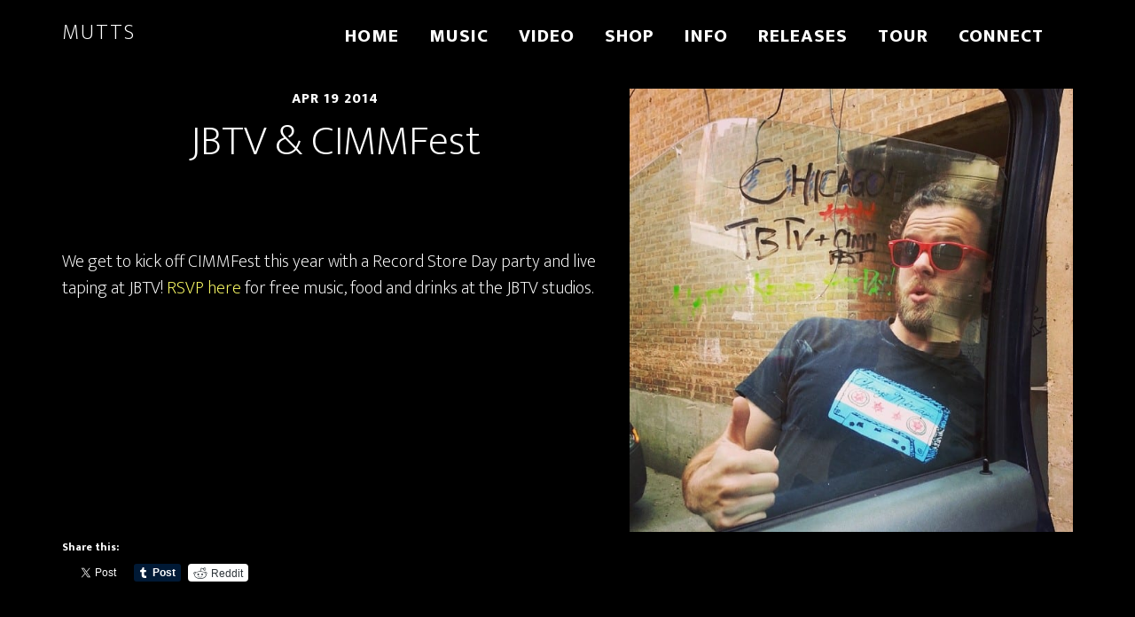

--- FILE ---
content_type: text/html; charset=utf-8
request_url: https://www.google.com/recaptcha/api2/anchor?ar=1&k=6LdaaqwUAAAAAI357NpHbtoCdHPs2XQVgKFRJQWR&co=aHR0cHM6Ly93d3cubXV0dHNtdXNpYy5jb206NDQz&hl=en&v=N67nZn4AqZkNcbeMu4prBgzg&size=invisible&anchor-ms=20000&execute-ms=30000&cb=7rqumwg89dpo
body_size: 48854
content:
<!DOCTYPE HTML><html dir="ltr" lang="en"><head><meta http-equiv="Content-Type" content="text/html; charset=UTF-8">
<meta http-equiv="X-UA-Compatible" content="IE=edge">
<title>reCAPTCHA</title>
<style type="text/css">
/* cyrillic-ext */
@font-face {
  font-family: 'Roboto';
  font-style: normal;
  font-weight: 400;
  font-stretch: 100%;
  src: url(//fonts.gstatic.com/s/roboto/v48/KFO7CnqEu92Fr1ME7kSn66aGLdTylUAMa3GUBHMdazTgWw.woff2) format('woff2');
  unicode-range: U+0460-052F, U+1C80-1C8A, U+20B4, U+2DE0-2DFF, U+A640-A69F, U+FE2E-FE2F;
}
/* cyrillic */
@font-face {
  font-family: 'Roboto';
  font-style: normal;
  font-weight: 400;
  font-stretch: 100%;
  src: url(//fonts.gstatic.com/s/roboto/v48/KFO7CnqEu92Fr1ME7kSn66aGLdTylUAMa3iUBHMdazTgWw.woff2) format('woff2');
  unicode-range: U+0301, U+0400-045F, U+0490-0491, U+04B0-04B1, U+2116;
}
/* greek-ext */
@font-face {
  font-family: 'Roboto';
  font-style: normal;
  font-weight: 400;
  font-stretch: 100%;
  src: url(//fonts.gstatic.com/s/roboto/v48/KFO7CnqEu92Fr1ME7kSn66aGLdTylUAMa3CUBHMdazTgWw.woff2) format('woff2');
  unicode-range: U+1F00-1FFF;
}
/* greek */
@font-face {
  font-family: 'Roboto';
  font-style: normal;
  font-weight: 400;
  font-stretch: 100%;
  src: url(//fonts.gstatic.com/s/roboto/v48/KFO7CnqEu92Fr1ME7kSn66aGLdTylUAMa3-UBHMdazTgWw.woff2) format('woff2');
  unicode-range: U+0370-0377, U+037A-037F, U+0384-038A, U+038C, U+038E-03A1, U+03A3-03FF;
}
/* math */
@font-face {
  font-family: 'Roboto';
  font-style: normal;
  font-weight: 400;
  font-stretch: 100%;
  src: url(//fonts.gstatic.com/s/roboto/v48/KFO7CnqEu92Fr1ME7kSn66aGLdTylUAMawCUBHMdazTgWw.woff2) format('woff2');
  unicode-range: U+0302-0303, U+0305, U+0307-0308, U+0310, U+0312, U+0315, U+031A, U+0326-0327, U+032C, U+032F-0330, U+0332-0333, U+0338, U+033A, U+0346, U+034D, U+0391-03A1, U+03A3-03A9, U+03B1-03C9, U+03D1, U+03D5-03D6, U+03F0-03F1, U+03F4-03F5, U+2016-2017, U+2034-2038, U+203C, U+2040, U+2043, U+2047, U+2050, U+2057, U+205F, U+2070-2071, U+2074-208E, U+2090-209C, U+20D0-20DC, U+20E1, U+20E5-20EF, U+2100-2112, U+2114-2115, U+2117-2121, U+2123-214F, U+2190, U+2192, U+2194-21AE, U+21B0-21E5, U+21F1-21F2, U+21F4-2211, U+2213-2214, U+2216-22FF, U+2308-230B, U+2310, U+2319, U+231C-2321, U+2336-237A, U+237C, U+2395, U+239B-23B7, U+23D0, U+23DC-23E1, U+2474-2475, U+25AF, U+25B3, U+25B7, U+25BD, U+25C1, U+25CA, U+25CC, U+25FB, U+266D-266F, U+27C0-27FF, U+2900-2AFF, U+2B0E-2B11, U+2B30-2B4C, U+2BFE, U+3030, U+FF5B, U+FF5D, U+1D400-1D7FF, U+1EE00-1EEFF;
}
/* symbols */
@font-face {
  font-family: 'Roboto';
  font-style: normal;
  font-weight: 400;
  font-stretch: 100%;
  src: url(//fonts.gstatic.com/s/roboto/v48/KFO7CnqEu92Fr1ME7kSn66aGLdTylUAMaxKUBHMdazTgWw.woff2) format('woff2');
  unicode-range: U+0001-000C, U+000E-001F, U+007F-009F, U+20DD-20E0, U+20E2-20E4, U+2150-218F, U+2190, U+2192, U+2194-2199, U+21AF, U+21E6-21F0, U+21F3, U+2218-2219, U+2299, U+22C4-22C6, U+2300-243F, U+2440-244A, U+2460-24FF, U+25A0-27BF, U+2800-28FF, U+2921-2922, U+2981, U+29BF, U+29EB, U+2B00-2BFF, U+4DC0-4DFF, U+FFF9-FFFB, U+10140-1018E, U+10190-1019C, U+101A0, U+101D0-101FD, U+102E0-102FB, U+10E60-10E7E, U+1D2C0-1D2D3, U+1D2E0-1D37F, U+1F000-1F0FF, U+1F100-1F1AD, U+1F1E6-1F1FF, U+1F30D-1F30F, U+1F315, U+1F31C, U+1F31E, U+1F320-1F32C, U+1F336, U+1F378, U+1F37D, U+1F382, U+1F393-1F39F, U+1F3A7-1F3A8, U+1F3AC-1F3AF, U+1F3C2, U+1F3C4-1F3C6, U+1F3CA-1F3CE, U+1F3D4-1F3E0, U+1F3ED, U+1F3F1-1F3F3, U+1F3F5-1F3F7, U+1F408, U+1F415, U+1F41F, U+1F426, U+1F43F, U+1F441-1F442, U+1F444, U+1F446-1F449, U+1F44C-1F44E, U+1F453, U+1F46A, U+1F47D, U+1F4A3, U+1F4B0, U+1F4B3, U+1F4B9, U+1F4BB, U+1F4BF, U+1F4C8-1F4CB, U+1F4D6, U+1F4DA, U+1F4DF, U+1F4E3-1F4E6, U+1F4EA-1F4ED, U+1F4F7, U+1F4F9-1F4FB, U+1F4FD-1F4FE, U+1F503, U+1F507-1F50B, U+1F50D, U+1F512-1F513, U+1F53E-1F54A, U+1F54F-1F5FA, U+1F610, U+1F650-1F67F, U+1F687, U+1F68D, U+1F691, U+1F694, U+1F698, U+1F6AD, U+1F6B2, U+1F6B9-1F6BA, U+1F6BC, U+1F6C6-1F6CF, U+1F6D3-1F6D7, U+1F6E0-1F6EA, U+1F6F0-1F6F3, U+1F6F7-1F6FC, U+1F700-1F7FF, U+1F800-1F80B, U+1F810-1F847, U+1F850-1F859, U+1F860-1F887, U+1F890-1F8AD, U+1F8B0-1F8BB, U+1F8C0-1F8C1, U+1F900-1F90B, U+1F93B, U+1F946, U+1F984, U+1F996, U+1F9E9, U+1FA00-1FA6F, U+1FA70-1FA7C, U+1FA80-1FA89, U+1FA8F-1FAC6, U+1FACE-1FADC, U+1FADF-1FAE9, U+1FAF0-1FAF8, U+1FB00-1FBFF;
}
/* vietnamese */
@font-face {
  font-family: 'Roboto';
  font-style: normal;
  font-weight: 400;
  font-stretch: 100%;
  src: url(//fonts.gstatic.com/s/roboto/v48/KFO7CnqEu92Fr1ME7kSn66aGLdTylUAMa3OUBHMdazTgWw.woff2) format('woff2');
  unicode-range: U+0102-0103, U+0110-0111, U+0128-0129, U+0168-0169, U+01A0-01A1, U+01AF-01B0, U+0300-0301, U+0303-0304, U+0308-0309, U+0323, U+0329, U+1EA0-1EF9, U+20AB;
}
/* latin-ext */
@font-face {
  font-family: 'Roboto';
  font-style: normal;
  font-weight: 400;
  font-stretch: 100%;
  src: url(//fonts.gstatic.com/s/roboto/v48/KFO7CnqEu92Fr1ME7kSn66aGLdTylUAMa3KUBHMdazTgWw.woff2) format('woff2');
  unicode-range: U+0100-02BA, U+02BD-02C5, U+02C7-02CC, U+02CE-02D7, U+02DD-02FF, U+0304, U+0308, U+0329, U+1D00-1DBF, U+1E00-1E9F, U+1EF2-1EFF, U+2020, U+20A0-20AB, U+20AD-20C0, U+2113, U+2C60-2C7F, U+A720-A7FF;
}
/* latin */
@font-face {
  font-family: 'Roboto';
  font-style: normal;
  font-weight: 400;
  font-stretch: 100%;
  src: url(//fonts.gstatic.com/s/roboto/v48/KFO7CnqEu92Fr1ME7kSn66aGLdTylUAMa3yUBHMdazQ.woff2) format('woff2');
  unicode-range: U+0000-00FF, U+0131, U+0152-0153, U+02BB-02BC, U+02C6, U+02DA, U+02DC, U+0304, U+0308, U+0329, U+2000-206F, U+20AC, U+2122, U+2191, U+2193, U+2212, U+2215, U+FEFF, U+FFFD;
}
/* cyrillic-ext */
@font-face {
  font-family: 'Roboto';
  font-style: normal;
  font-weight: 500;
  font-stretch: 100%;
  src: url(//fonts.gstatic.com/s/roboto/v48/KFO7CnqEu92Fr1ME7kSn66aGLdTylUAMa3GUBHMdazTgWw.woff2) format('woff2');
  unicode-range: U+0460-052F, U+1C80-1C8A, U+20B4, U+2DE0-2DFF, U+A640-A69F, U+FE2E-FE2F;
}
/* cyrillic */
@font-face {
  font-family: 'Roboto';
  font-style: normal;
  font-weight: 500;
  font-stretch: 100%;
  src: url(//fonts.gstatic.com/s/roboto/v48/KFO7CnqEu92Fr1ME7kSn66aGLdTylUAMa3iUBHMdazTgWw.woff2) format('woff2');
  unicode-range: U+0301, U+0400-045F, U+0490-0491, U+04B0-04B1, U+2116;
}
/* greek-ext */
@font-face {
  font-family: 'Roboto';
  font-style: normal;
  font-weight: 500;
  font-stretch: 100%;
  src: url(//fonts.gstatic.com/s/roboto/v48/KFO7CnqEu92Fr1ME7kSn66aGLdTylUAMa3CUBHMdazTgWw.woff2) format('woff2');
  unicode-range: U+1F00-1FFF;
}
/* greek */
@font-face {
  font-family: 'Roboto';
  font-style: normal;
  font-weight: 500;
  font-stretch: 100%;
  src: url(//fonts.gstatic.com/s/roboto/v48/KFO7CnqEu92Fr1ME7kSn66aGLdTylUAMa3-UBHMdazTgWw.woff2) format('woff2');
  unicode-range: U+0370-0377, U+037A-037F, U+0384-038A, U+038C, U+038E-03A1, U+03A3-03FF;
}
/* math */
@font-face {
  font-family: 'Roboto';
  font-style: normal;
  font-weight: 500;
  font-stretch: 100%;
  src: url(//fonts.gstatic.com/s/roboto/v48/KFO7CnqEu92Fr1ME7kSn66aGLdTylUAMawCUBHMdazTgWw.woff2) format('woff2');
  unicode-range: U+0302-0303, U+0305, U+0307-0308, U+0310, U+0312, U+0315, U+031A, U+0326-0327, U+032C, U+032F-0330, U+0332-0333, U+0338, U+033A, U+0346, U+034D, U+0391-03A1, U+03A3-03A9, U+03B1-03C9, U+03D1, U+03D5-03D6, U+03F0-03F1, U+03F4-03F5, U+2016-2017, U+2034-2038, U+203C, U+2040, U+2043, U+2047, U+2050, U+2057, U+205F, U+2070-2071, U+2074-208E, U+2090-209C, U+20D0-20DC, U+20E1, U+20E5-20EF, U+2100-2112, U+2114-2115, U+2117-2121, U+2123-214F, U+2190, U+2192, U+2194-21AE, U+21B0-21E5, U+21F1-21F2, U+21F4-2211, U+2213-2214, U+2216-22FF, U+2308-230B, U+2310, U+2319, U+231C-2321, U+2336-237A, U+237C, U+2395, U+239B-23B7, U+23D0, U+23DC-23E1, U+2474-2475, U+25AF, U+25B3, U+25B7, U+25BD, U+25C1, U+25CA, U+25CC, U+25FB, U+266D-266F, U+27C0-27FF, U+2900-2AFF, U+2B0E-2B11, U+2B30-2B4C, U+2BFE, U+3030, U+FF5B, U+FF5D, U+1D400-1D7FF, U+1EE00-1EEFF;
}
/* symbols */
@font-face {
  font-family: 'Roboto';
  font-style: normal;
  font-weight: 500;
  font-stretch: 100%;
  src: url(//fonts.gstatic.com/s/roboto/v48/KFO7CnqEu92Fr1ME7kSn66aGLdTylUAMaxKUBHMdazTgWw.woff2) format('woff2');
  unicode-range: U+0001-000C, U+000E-001F, U+007F-009F, U+20DD-20E0, U+20E2-20E4, U+2150-218F, U+2190, U+2192, U+2194-2199, U+21AF, U+21E6-21F0, U+21F3, U+2218-2219, U+2299, U+22C4-22C6, U+2300-243F, U+2440-244A, U+2460-24FF, U+25A0-27BF, U+2800-28FF, U+2921-2922, U+2981, U+29BF, U+29EB, U+2B00-2BFF, U+4DC0-4DFF, U+FFF9-FFFB, U+10140-1018E, U+10190-1019C, U+101A0, U+101D0-101FD, U+102E0-102FB, U+10E60-10E7E, U+1D2C0-1D2D3, U+1D2E0-1D37F, U+1F000-1F0FF, U+1F100-1F1AD, U+1F1E6-1F1FF, U+1F30D-1F30F, U+1F315, U+1F31C, U+1F31E, U+1F320-1F32C, U+1F336, U+1F378, U+1F37D, U+1F382, U+1F393-1F39F, U+1F3A7-1F3A8, U+1F3AC-1F3AF, U+1F3C2, U+1F3C4-1F3C6, U+1F3CA-1F3CE, U+1F3D4-1F3E0, U+1F3ED, U+1F3F1-1F3F3, U+1F3F5-1F3F7, U+1F408, U+1F415, U+1F41F, U+1F426, U+1F43F, U+1F441-1F442, U+1F444, U+1F446-1F449, U+1F44C-1F44E, U+1F453, U+1F46A, U+1F47D, U+1F4A3, U+1F4B0, U+1F4B3, U+1F4B9, U+1F4BB, U+1F4BF, U+1F4C8-1F4CB, U+1F4D6, U+1F4DA, U+1F4DF, U+1F4E3-1F4E6, U+1F4EA-1F4ED, U+1F4F7, U+1F4F9-1F4FB, U+1F4FD-1F4FE, U+1F503, U+1F507-1F50B, U+1F50D, U+1F512-1F513, U+1F53E-1F54A, U+1F54F-1F5FA, U+1F610, U+1F650-1F67F, U+1F687, U+1F68D, U+1F691, U+1F694, U+1F698, U+1F6AD, U+1F6B2, U+1F6B9-1F6BA, U+1F6BC, U+1F6C6-1F6CF, U+1F6D3-1F6D7, U+1F6E0-1F6EA, U+1F6F0-1F6F3, U+1F6F7-1F6FC, U+1F700-1F7FF, U+1F800-1F80B, U+1F810-1F847, U+1F850-1F859, U+1F860-1F887, U+1F890-1F8AD, U+1F8B0-1F8BB, U+1F8C0-1F8C1, U+1F900-1F90B, U+1F93B, U+1F946, U+1F984, U+1F996, U+1F9E9, U+1FA00-1FA6F, U+1FA70-1FA7C, U+1FA80-1FA89, U+1FA8F-1FAC6, U+1FACE-1FADC, U+1FADF-1FAE9, U+1FAF0-1FAF8, U+1FB00-1FBFF;
}
/* vietnamese */
@font-face {
  font-family: 'Roboto';
  font-style: normal;
  font-weight: 500;
  font-stretch: 100%;
  src: url(//fonts.gstatic.com/s/roboto/v48/KFO7CnqEu92Fr1ME7kSn66aGLdTylUAMa3OUBHMdazTgWw.woff2) format('woff2');
  unicode-range: U+0102-0103, U+0110-0111, U+0128-0129, U+0168-0169, U+01A0-01A1, U+01AF-01B0, U+0300-0301, U+0303-0304, U+0308-0309, U+0323, U+0329, U+1EA0-1EF9, U+20AB;
}
/* latin-ext */
@font-face {
  font-family: 'Roboto';
  font-style: normal;
  font-weight: 500;
  font-stretch: 100%;
  src: url(//fonts.gstatic.com/s/roboto/v48/KFO7CnqEu92Fr1ME7kSn66aGLdTylUAMa3KUBHMdazTgWw.woff2) format('woff2');
  unicode-range: U+0100-02BA, U+02BD-02C5, U+02C7-02CC, U+02CE-02D7, U+02DD-02FF, U+0304, U+0308, U+0329, U+1D00-1DBF, U+1E00-1E9F, U+1EF2-1EFF, U+2020, U+20A0-20AB, U+20AD-20C0, U+2113, U+2C60-2C7F, U+A720-A7FF;
}
/* latin */
@font-face {
  font-family: 'Roboto';
  font-style: normal;
  font-weight: 500;
  font-stretch: 100%;
  src: url(//fonts.gstatic.com/s/roboto/v48/KFO7CnqEu92Fr1ME7kSn66aGLdTylUAMa3yUBHMdazQ.woff2) format('woff2');
  unicode-range: U+0000-00FF, U+0131, U+0152-0153, U+02BB-02BC, U+02C6, U+02DA, U+02DC, U+0304, U+0308, U+0329, U+2000-206F, U+20AC, U+2122, U+2191, U+2193, U+2212, U+2215, U+FEFF, U+FFFD;
}
/* cyrillic-ext */
@font-face {
  font-family: 'Roboto';
  font-style: normal;
  font-weight: 900;
  font-stretch: 100%;
  src: url(//fonts.gstatic.com/s/roboto/v48/KFO7CnqEu92Fr1ME7kSn66aGLdTylUAMa3GUBHMdazTgWw.woff2) format('woff2');
  unicode-range: U+0460-052F, U+1C80-1C8A, U+20B4, U+2DE0-2DFF, U+A640-A69F, U+FE2E-FE2F;
}
/* cyrillic */
@font-face {
  font-family: 'Roboto';
  font-style: normal;
  font-weight: 900;
  font-stretch: 100%;
  src: url(//fonts.gstatic.com/s/roboto/v48/KFO7CnqEu92Fr1ME7kSn66aGLdTylUAMa3iUBHMdazTgWw.woff2) format('woff2');
  unicode-range: U+0301, U+0400-045F, U+0490-0491, U+04B0-04B1, U+2116;
}
/* greek-ext */
@font-face {
  font-family: 'Roboto';
  font-style: normal;
  font-weight: 900;
  font-stretch: 100%;
  src: url(//fonts.gstatic.com/s/roboto/v48/KFO7CnqEu92Fr1ME7kSn66aGLdTylUAMa3CUBHMdazTgWw.woff2) format('woff2');
  unicode-range: U+1F00-1FFF;
}
/* greek */
@font-face {
  font-family: 'Roboto';
  font-style: normal;
  font-weight: 900;
  font-stretch: 100%;
  src: url(//fonts.gstatic.com/s/roboto/v48/KFO7CnqEu92Fr1ME7kSn66aGLdTylUAMa3-UBHMdazTgWw.woff2) format('woff2');
  unicode-range: U+0370-0377, U+037A-037F, U+0384-038A, U+038C, U+038E-03A1, U+03A3-03FF;
}
/* math */
@font-face {
  font-family: 'Roboto';
  font-style: normal;
  font-weight: 900;
  font-stretch: 100%;
  src: url(//fonts.gstatic.com/s/roboto/v48/KFO7CnqEu92Fr1ME7kSn66aGLdTylUAMawCUBHMdazTgWw.woff2) format('woff2');
  unicode-range: U+0302-0303, U+0305, U+0307-0308, U+0310, U+0312, U+0315, U+031A, U+0326-0327, U+032C, U+032F-0330, U+0332-0333, U+0338, U+033A, U+0346, U+034D, U+0391-03A1, U+03A3-03A9, U+03B1-03C9, U+03D1, U+03D5-03D6, U+03F0-03F1, U+03F4-03F5, U+2016-2017, U+2034-2038, U+203C, U+2040, U+2043, U+2047, U+2050, U+2057, U+205F, U+2070-2071, U+2074-208E, U+2090-209C, U+20D0-20DC, U+20E1, U+20E5-20EF, U+2100-2112, U+2114-2115, U+2117-2121, U+2123-214F, U+2190, U+2192, U+2194-21AE, U+21B0-21E5, U+21F1-21F2, U+21F4-2211, U+2213-2214, U+2216-22FF, U+2308-230B, U+2310, U+2319, U+231C-2321, U+2336-237A, U+237C, U+2395, U+239B-23B7, U+23D0, U+23DC-23E1, U+2474-2475, U+25AF, U+25B3, U+25B7, U+25BD, U+25C1, U+25CA, U+25CC, U+25FB, U+266D-266F, U+27C0-27FF, U+2900-2AFF, U+2B0E-2B11, U+2B30-2B4C, U+2BFE, U+3030, U+FF5B, U+FF5D, U+1D400-1D7FF, U+1EE00-1EEFF;
}
/* symbols */
@font-face {
  font-family: 'Roboto';
  font-style: normal;
  font-weight: 900;
  font-stretch: 100%;
  src: url(//fonts.gstatic.com/s/roboto/v48/KFO7CnqEu92Fr1ME7kSn66aGLdTylUAMaxKUBHMdazTgWw.woff2) format('woff2');
  unicode-range: U+0001-000C, U+000E-001F, U+007F-009F, U+20DD-20E0, U+20E2-20E4, U+2150-218F, U+2190, U+2192, U+2194-2199, U+21AF, U+21E6-21F0, U+21F3, U+2218-2219, U+2299, U+22C4-22C6, U+2300-243F, U+2440-244A, U+2460-24FF, U+25A0-27BF, U+2800-28FF, U+2921-2922, U+2981, U+29BF, U+29EB, U+2B00-2BFF, U+4DC0-4DFF, U+FFF9-FFFB, U+10140-1018E, U+10190-1019C, U+101A0, U+101D0-101FD, U+102E0-102FB, U+10E60-10E7E, U+1D2C0-1D2D3, U+1D2E0-1D37F, U+1F000-1F0FF, U+1F100-1F1AD, U+1F1E6-1F1FF, U+1F30D-1F30F, U+1F315, U+1F31C, U+1F31E, U+1F320-1F32C, U+1F336, U+1F378, U+1F37D, U+1F382, U+1F393-1F39F, U+1F3A7-1F3A8, U+1F3AC-1F3AF, U+1F3C2, U+1F3C4-1F3C6, U+1F3CA-1F3CE, U+1F3D4-1F3E0, U+1F3ED, U+1F3F1-1F3F3, U+1F3F5-1F3F7, U+1F408, U+1F415, U+1F41F, U+1F426, U+1F43F, U+1F441-1F442, U+1F444, U+1F446-1F449, U+1F44C-1F44E, U+1F453, U+1F46A, U+1F47D, U+1F4A3, U+1F4B0, U+1F4B3, U+1F4B9, U+1F4BB, U+1F4BF, U+1F4C8-1F4CB, U+1F4D6, U+1F4DA, U+1F4DF, U+1F4E3-1F4E6, U+1F4EA-1F4ED, U+1F4F7, U+1F4F9-1F4FB, U+1F4FD-1F4FE, U+1F503, U+1F507-1F50B, U+1F50D, U+1F512-1F513, U+1F53E-1F54A, U+1F54F-1F5FA, U+1F610, U+1F650-1F67F, U+1F687, U+1F68D, U+1F691, U+1F694, U+1F698, U+1F6AD, U+1F6B2, U+1F6B9-1F6BA, U+1F6BC, U+1F6C6-1F6CF, U+1F6D3-1F6D7, U+1F6E0-1F6EA, U+1F6F0-1F6F3, U+1F6F7-1F6FC, U+1F700-1F7FF, U+1F800-1F80B, U+1F810-1F847, U+1F850-1F859, U+1F860-1F887, U+1F890-1F8AD, U+1F8B0-1F8BB, U+1F8C0-1F8C1, U+1F900-1F90B, U+1F93B, U+1F946, U+1F984, U+1F996, U+1F9E9, U+1FA00-1FA6F, U+1FA70-1FA7C, U+1FA80-1FA89, U+1FA8F-1FAC6, U+1FACE-1FADC, U+1FADF-1FAE9, U+1FAF0-1FAF8, U+1FB00-1FBFF;
}
/* vietnamese */
@font-face {
  font-family: 'Roboto';
  font-style: normal;
  font-weight: 900;
  font-stretch: 100%;
  src: url(//fonts.gstatic.com/s/roboto/v48/KFO7CnqEu92Fr1ME7kSn66aGLdTylUAMa3OUBHMdazTgWw.woff2) format('woff2');
  unicode-range: U+0102-0103, U+0110-0111, U+0128-0129, U+0168-0169, U+01A0-01A1, U+01AF-01B0, U+0300-0301, U+0303-0304, U+0308-0309, U+0323, U+0329, U+1EA0-1EF9, U+20AB;
}
/* latin-ext */
@font-face {
  font-family: 'Roboto';
  font-style: normal;
  font-weight: 900;
  font-stretch: 100%;
  src: url(//fonts.gstatic.com/s/roboto/v48/KFO7CnqEu92Fr1ME7kSn66aGLdTylUAMa3KUBHMdazTgWw.woff2) format('woff2');
  unicode-range: U+0100-02BA, U+02BD-02C5, U+02C7-02CC, U+02CE-02D7, U+02DD-02FF, U+0304, U+0308, U+0329, U+1D00-1DBF, U+1E00-1E9F, U+1EF2-1EFF, U+2020, U+20A0-20AB, U+20AD-20C0, U+2113, U+2C60-2C7F, U+A720-A7FF;
}
/* latin */
@font-face {
  font-family: 'Roboto';
  font-style: normal;
  font-weight: 900;
  font-stretch: 100%;
  src: url(//fonts.gstatic.com/s/roboto/v48/KFO7CnqEu92Fr1ME7kSn66aGLdTylUAMa3yUBHMdazQ.woff2) format('woff2');
  unicode-range: U+0000-00FF, U+0131, U+0152-0153, U+02BB-02BC, U+02C6, U+02DA, U+02DC, U+0304, U+0308, U+0329, U+2000-206F, U+20AC, U+2122, U+2191, U+2193, U+2212, U+2215, U+FEFF, U+FFFD;
}

</style>
<link rel="stylesheet" type="text/css" href="https://www.gstatic.com/recaptcha/releases/N67nZn4AqZkNcbeMu4prBgzg/styles__ltr.css">
<script nonce="koe-_eKKa6H5jhLGE0WR6g" type="text/javascript">window['__recaptcha_api'] = 'https://www.google.com/recaptcha/api2/';</script>
<script type="text/javascript" src="https://www.gstatic.com/recaptcha/releases/N67nZn4AqZkNcbeMu4prBgzg/recaptcha__en.js" nonce="koe-_eKKa6H5jhLGE0WR6g">
      
    </script></head>
<body><div id="rc-anchor-alert" class="rc-anchor-alert"></div>
<input type="hidden" id="recaptcha-token" value="[base64]">
<script type="text/javascript" nonce="koe-_eKKa6H5jhLGE0WR6g">
      recaptcha.anchor.Main.init("[\x22ainput\x22,[\x22bgdata\x22,\x22\x22,\[base64]/[base64]/[base64]/MjU1OlQ/NToyKSlyZXR1cm4gZmFsc2U7cmV0dXJuISgoYSg0MyxXLChZPWUoKFcuQkI9ZCxUKT83MDo0MyxXKSxXLk4pKSxXKS5sLnB1c2goW0RhLFksVD9kKzE6ZCxXLlgsVy5qXSksVy5MPW5sLDApfSxubD1GLnJlcXVlc3RJZGxlQ2FsbGJhY2s/[base64]/[base64]/[base64]/[base64]/WVtTKytdPVc6KFc8MjA0OD9ZW1MrK109Vz4+NnwxOTI6KChXJjY0NTEyKT09NTUyOTYmJmQrMTxULmxlbmd0aCYmKFQuY2hhckNvZGVBdChkKzEpJjY0NTEyKT09NTYzMjA/[base64]/[base64]/[base64]/[base64]/bmV3IGdbWl0oTFswXSk6RD09Mj9uZXcgZ1taXShMWzBdLExbMV0pOkQ9PTM/bmV3IGdbWl0oTFswXSxMWzFdLExbMl0pOkQ9PTQ/[base64]/[base64]\x22,\[base64]\x22,\[base64]/DqirCvsOwwqZCw6XCt1wew5TDgxkhcMK3bWLDuU7Dqz3DmhzClcK6w7kTU8K1acOBOcK1M8O7wq/CksKbw61uw4h1w6N2Tm3DvEbDhsKHW8OMw5kEw7HDt07Dg8OJAnE5GMOKK8K8FFbCsMOPDSofOsOFwqROHEbDqElHwqEaa8K+BE43w4/[base64]/wrvCtSlmaEQfwo7CkcKQXcOlwoDDvXHDpGzCtMOEwrQAWTtnw704GsKfC8OCw57Dp1gqccKIwqdXYcOtwq/Dvh/DllnCm1QkWcOuw4MIwpNHwrJFSkfCusOTbGchK8KPTG4ZwooTGk3Cj8Kywr8sQ8OTwpAxwr/[base64]/EnzDm0lvw69HTEfCiQLDncOmVG1IS8KHE8Kuwo/[base64]/DtMKbLTHDpTXDrXLDmQp2TiEEwobDnT3CpMOHw5PCscO1wqBdJMKTwrtDLm90wp9Mw7dvwpLDmFw9wqbCtgkkN8OBwrzClMKEYXbCgsOUP8OEBMKIHjsgQEnCqsKaecKMwp5twr/CpxAWwrgsw6XCq8KofVV+QgkowpbDnyfDpEbCnlvDvsOqK8KhwrPDoAnDqMKybT7DsipWw6Y3e8KSwrHCjsOlU8Ozwq/CisKSLV7DmUTCvh3CnkXCsDkSw7UqfMOUesKJw7EmWsKZworDuMKww7ANAGTDjsOvLnpxN8O7TsOLbQ/CmULCmcORw5UpFFzDmlA8wq1HI8ObQHdBwqXCg8OmAcKSwpfClChyD8KNcldfLcKieAPCn8KvX0LDosK9wrVvQ8Kzw5XDlsOkFGgPRhfDolwReMOOX2jCvMOhwovCvsO4CsKGw6xFVcK/D8K2Vms6KAfCqTVGw7gmwrHDocOjI8OnZsOoWVlaXinCkGQlwq/Dul/DgRF1ZV0Zw7tTY8KQw6J3ZgDCpcOwQ8KQRcOEYsOcaFF+TjvDo0TDi8OOVMK1fsO7wrPCpU/[base64]/DgmHCskfCt8K4wrhrw6A+w6kcwoogwpPDtSMcNsOnVMOpw7zCnC1Zw7RfwrgBFsOLwp/CvBbCocK9NMOzWcKMwrPDr3vDhSB5wrjCn8O7w7IHwopMw7nCgMOCRjjDrnMPEXLCvB3CkC7CnhdwDDfCmsK0KBpQwprCp2jDgMOpKcKaPk1zRMOvS8Kww5XClkzCp8K1PsOKw5fCgsKkw5JACXjCoMKFw655w7/[base64]/CnMKHw4B2a8KwwopAwrfDlzzDmRwWw4UCw7Mbwq7DpCBvw6gWM8KQVil/fgrDscOOYgbChMO/wodjwpBDw5LCpcOmw6AucMOUw7gZeS/DrMKtw6s2wrMgVsOSwp19EMKnwrnCqDvDkErChcO7woh4X04kw7pWZsK6LVk/woQOPMKGwqTCgjtJHcKOfcK0UMK4KsOaGBbDvGLDiMKjZMKrLEFIw5AgJnzDusO3wpJ0cMOFb8O+w5/CoybCgxvCrFp/[base64]/w6jDksOrw69rw4jCmMOtE8OWIcK/[base64]/CkcKuIAnDvC45ecKjdMKZw5Y2woHCicO/FBo/XMKIQ8KXXcO3w61LwrfDnMO9L8OoEsO/[base64]/[base64]/w7gzw7XCmcO2wr0gJxPCr8OOw4fCgFHDoMKBP8O6w7LDq8OWw6zDmcKOw7DDp2lGKVlhGsObUDvDrynCk1pXV1U8TsOyw4fDk8KfX8KWw7EsJ8KlRcKGw7oSw5UEXMKqw682wqzCmngHWUU6wrHDrXLDv8KhOHbCvsKowrwRwo7CtS/[base64]/wp4BJMOmw799fMKXTcK5Q3VvwoXDs8OlwqbCg3Nywr91w6DDjh7DlMKKOEA0w74Mw5BIMWzDvcO1ahfCkhMAwo9Ew4EaQcKrYS8Qw4HCtMKyLsKVw6pvw5R7Xw4DWhbDpkE2LsOwZBPDusO0YMOZdQsSFcOuJcOow6XCnx/DtcOkw6Erw6IUKkECw6XCkBdoGsKKwpdkwrzCg8K3J3Mdw77DqAp9wrnDlhhUBS7CrFfDh8KzbWsIwrfCocK0w7R1wrbCrkzCrlLCjUbDmm0vISjCicKPw5dTJcKhTxtww5kWw6gWwoTDnhVOOsOyw4vDnsKSwovDusKnFsKrMcOLJ8OfbcKsOsKGw4/CrMOvQcOFQykyw4jCo8OkCcKFf8OXfhjDvxPCt8OGwpXDjMOsIQkKwr3DoMOUwpZ4w5LCpMONwoTDlMK5MVPDgBfDsG7DukXDt8KiKk3DlXUeRsO+w68/CMOtHsOWw74aw7LDq1zDqRkiw5nCisObw4tUZcK2N2gBK8OKR1/CvTzCncOtUyQMUMKgQAEswohhT23DkX4QEEzDosOuwooPFnrCgXXDmkTDggQow6F4w5jDmcKbwpzCusK1w57DuEnCgcO8XmXCj8OLC8KPwqclLcKKSMOuw6kkw6o5DS/[base64]/CrzRcSMOeQsOaeQNdw77Dn17DksKOSMOAfMKXOsO/SsK/NcODwqZNwrZbLkPDlwVEa37Cl3fCvS0hwqEYNwJVSDU8PVbCiMK/asKNCsK+w5zDpTnCgCbDrsOMwrHDiWhvw7/Cj8O8w5IhJMKYW8K/wrjCvHbCjFHDnRcmVcKvcnvCvRVtO8K9w7QAw5ZXZcK4Qg0iw7LCuztofSgMw5zDhMKzIyrChMO7wpXDjsKGw68XAH5Nw4/Co8Kaw70EJsOJw4LDg8KFD8KHwq/Cv8Kkwo/CiEo8EsK6woVSw7xUYcKVwpvDhcOVbRLCvsKUVAHDkcOwXhLChsOjwqPCjnLDpEXCrcOHwpxfw6bCk8Oudz3DnzLDrX/Dg8O5wqvDjBbDomUbw6EjfMOIXsOhwrvDljvDpgfDjjnDjDNuBVoVwpoWwoPCuCYwRMK2LMOXw5J+djQPwpAId3nDoCzDusOSw7zDiMKTwrUMwox1w49zf8OGwq11wp/[base64]/woV2RQ5KAMKOw6pmwrzDscK1S8OwecKiw4rCicKdPE4dwpjCvMOTCMKgb8KCwpHCucOdw7xDYlkRdsO6Cy1cPwsjw4TCs8K1KG5oTV0TIcKlwqFjw4ZgwpwSwqMvw6HClRs6T8OpwrQGHsORw43DggATw6bDkFHCl8KreU/[base64]/DvsOfTQjDmXDDisKVLifCl1rDocO5wrQtdMKNBAw6w7lXw4jCpsKTw5EyJRE2w7/DgsKLI8OIwrTDmMO3w79gwoMkPTxlBR7DpsKKRXnDncOzwpvCnzTCrUrDu8KnK8KDwpJBwrvDtitXBRpVwq/[base64]/QMKYL8O5L14Rw5p2Tj/[base64]/CrsOxwqBmCCnDnMOmwrwPEMOBX8O7w4YfEMKZb0QfK3vCvMKVAMOWHMO/bQsDX8O5O8ODaWJdHy/Dh8OBw5xrYMOGR3cUNE5sw7rCi8ODemXDuwfDmi3DgwvCmMK1wpUacsOOwoLCt2rDgMO3RQrCoEk4cyZ1ZMKcNsKEYjLDiRN4w4xfDQjDu8Osw7XCjcO5fAoiwojCrEtyaXTDusKyw6/[base64]/Cn2sJKCN6DMOqPGDCtMOQWj3DicOpw4rDlsKZwpvCj8O9T8Ktw7PDpsOLMsKucMKlw5A9U3nDvHhfVcKOw5jDpMKIVMOFXcKmw4M9AUjCuFLDvhVaLC96aC5REgA7woUJwqA5wqnCi8OkJ8Khw7fDrkZ/HHZ4UsKUcwDDsMKsw7PDosKJeWXCgcOpIH7ClMOYDmjDnydqwpvCsy0Dwq3Dkx5dO1PDr8OkajApODJbwr/DsGh2JhQwwqRJbsO9wqgyVsKtwqcPw4EmA8OawozDtSdBwpnDsnHCpcOub3/Do8KXfsKMb8OHwpvDv8KgMWFOw7LDogppMcOVwrEHdTvDkhsWw4JKHnFPw7rDnFZbwrbDmsKaUcKqwoDCuyvDoSd5w57Djzl4WBBmMgPDoRd7UsOyfTjDmcOhwq90QiE8w6wrw70xCHTDt8KsdEFZMnwRwpfChMOXGyjCilfDv2debMOiSsK/wrduwqLDnsO/w6/CncO9w6svBsKQw7NhacKmwrTCjR/CksKLw63DgWVUw7zDnkbCpznDnsOaJBnDhFBsw5fCigo6w7LDnsKuw5fDvCjCgMO4wpVFwpbDp37CuMO/Axwmw5bDiivDksKkWcK+esOnES7CsxVBWMKUXMOHLTzChcKRw6NGAWbDsHokbcKIw7LCgMK7MsOoH8OII8Krw6fCiwvDvTTDl8O3dcKBwq5cwp/DuT4+c2jDg07CpnZ/[base64]/Dk8Ozw6vClG7Dv8OXw5XCrMKDw6FWOjHDpMKkw5/Dj8KaJDc+WkvDkcOAwokBYcKxIsOnw5wTJMKGwoJpw4XCrcOfw5TCnMKUw4zCqyXDrhLCqUbDosKiUsKPdsOjdcO9wpzDgsOKIHDClUJtwqU6wrkzw4/[base64]/CvcKzYsKpdjcKw7ELFcKnwo7Dh8OMa2HDq3AQw71jw7DDscOZBXnDj8OjLlvDr8Ksw6LCtcOjw6bCqsKIUsOKd2TDu8KdS8Kfwpc8AjHDjsO3w5EOWcKwwovDuQANYsOKeMKnw7vCjsK1Fi3Cg8OsB8K4w4XDnhbCuDPDqsOMDy4bwr/DusO7Pz8Zw6dNwqgrNsOvwrFvHMKww4DDpiXCo1MOD8KBwrnCqyJHw7jCgi5uw5RHw4xvw7I/ChjDkV/CvWnDn8OvS8ORFcKgw6PDjMKww7sawqLDr8K0NcOhw4J5w7sLSC8dA0cfwofCj8KqOivDh8KCb8KCAcKpFVHClsKywr7DsVFoRQPDpcK8ZMO4woUNeTbDs2RhwpzDlDfDqFHCicOVQ8OkUkfDhx/[base64]/DisObRHl7w7AtwqVMw5Y2w4MvLsKIwprCkw9wGcKJIMO7w6nDr8KVPAHCjQnCg8OIMsK3YxzCnMOdwpTDqMO8bGLDqWc6wrx1w6PCnFkWwrhsRQ/[base64]/Ck8KSwpLCo8OYbBBAS8KPfXDCqAwuwp3ChMKMK8OLw7fDoRrCvCPDoGjDiTnCtMOlwqHCpcKuw502wo3DiUnDqcKBIBxqw5wBwo/DpMOpwqLCnsOHw5FmwpvDkMKiJ1DCnjvCmUl0M8OdXcOWOV9lLybDu1glw5tqwq7Dq2YGwo11w7dUGDXDnsKzwoTDk8OSFcK/CcOQNALDpXLDhhTCpsKpGifDgcKiLGwMwoPDoTfCncKNwrHCnynDiDJ+w7BkScKZaGkbw5lxeXrDn8K6w7Fuwo8TfBHCqmhiwpN3w4XDunXCo8Kuw4BwdgXDoTnDusK7VcOAwqdtw6sTZMOrwr/[base64]/Cs8O6cRDCsjliwpp3ccKRK8K5eQnCjncWezpXwoHCh0ZdcBphI8OyKcOew7sJwoBKPcK1GA7CjEzDkMKbEkbCh0w6EsKJwpXDsG7Do8KawrloHiHDlcOJwoTDoQMKw5rDlQPDrcOqwo/Dqy3CgUXChcKCwo9yBMOUAcK3w7lnHVDCmhQnacOxwpQuwqbDh2DDtELDuMOIwqvDlVPCosK2w4LDtMORV1NlMMKpwojCnsORTGXDuHfCgMKWWyfCpsK/ScK6wqbDr2DDiMOnw6/Cpi5bw4QAwqXCr8OmwrHDtEZUYWjDkVnDocO3I8KKJjhcOwgtT8Kywol1woLCnWMnw6V+wrZoHmFVw7seGyrCukjChx9/[base64]/[base64]/[base64]/DsMOywqDCtSnCpMOgDDdWwpp7aC8bw5jDjAwFw5FYw5QMd8Kedx4TwqVTA8O2w58lCMKwwrXDlcOYwrIUw6bCksOvdcOHw7HDgcKQLsOHS8KRw58zwqDDiSdpNFTCjDcKFQLDp8KpwpHDm8Ojw5jClcOEw4DCj099w57DncOVwqbDqDdocMOAfHJVfyfCnm/DpUPCgcOqT8ONZR8bP8OAw4BhDcKCN8OIwrcbGcKzwrLCr8K7woAGZm9mXkEkwpnDqiAcA8KqV3/DrcKbbHjDiB/CmsOBw5wPw77DjcO5wokobcOAw4VcworCpkbCicKGwoE/PsKYeBTDrsKWURMQwo9za1XDm8KLw7TDmsOwwpIic8O7HyUqwro/wrx0woXDvG4obsO4w4LDmcK8w73Dn8Klw5LDoBEZw7/Ci8Ohw5AlOMKjwpEiw6LCqEDDhMKPwpzCkiQ6w5d1w7rCtCTCqMO/wpYgWMOUwoXDlMObLQ/[base64]/e8KSainDgsOMwovCjCQBI8OkwpYLwoI1QcKXMMO8wrRQEWE5E8K/wpDChhvCgxExw5NUw5PCrcKtw7dhGRPCvWpqw5cPwqvDlcKEe1k9wpnCm3Q8IC4Jw4XDosKvacOQw6bDhcO3wq/Dk8O5wrshwrVBLA1bcMO3wqnDnRo9w7nDhsKgT8K+wpXDrsKgwo3DhMO2wpDDtcKFw7vClwrDsGvCrcKewq9AZ8O8wrohKVzDiygrAD/DgsKcXMKoQsOmw5bDqQkZSMOuFDPCi8Kfc8O8wotpwpshwrBpJsOawp57LcKaVmpQwptrw5fDhWPDrW04CFPCsXXCrChVw6JMwoLCo11Jw7XDicK8w7oDElXDoi/Dg8OzI1/[base64]/CqRXDoMKMfnjDn3YGOzHDisKow7TCtsKYLH9xw5rDoMORwplhw6gdw6sEHyHCphbDqMKowqvCk8OCw4ADw6/CkWfChAABw5nCocKWSW1Jw7Inw6LCuE4KSsOAf8K2CMO2E8Kzw7/[base64]/CoBwtdsOmE3vCo2nCnRAnw451w4fCtCTDnw/DulrCmnxOT8OvCsKoIsOjBFnDgcOvwpRIw5jDncOVwqzCvMOyw4nCu8OrwrfDnsKow607VH0xZUjCpsKsNGRTwoM8w4U/[base64]/woJowoouw7/DswHCiiB/eg4swpHDmj4uw7HDpMO9wo/DvQczaMKJw6kUw73DvsOvacOCMjXCkjnCmTDCuSAlw7pnwrzCsBhZfMK4ScO+XMKjw4htOEhPOTDDtcOPZzkkwpvDhwfCmgXDjsKNSsO1w5pwwqEYwrsNw6bCpxvChwlEbTciZETDgg/Dph/CoCFEQsKSwrB1w7zCi2/Dj8KTw6bDj8KwPBfCpMKhwpN7wrPCscKpwpkzWcKtX8O4wqbCt8OQwr5Dw5lCPsKxwpPDncOaIMKFwqxuHMKgw4hCeQLCsjTDg8OjM8OxTsKMw6/DpxYXAcO5f8Opw75ow6AIwrZtw7dnBsO/UFTCnHdBw4o7Nlt0V2LCpMKiw4UIc8O6wr3DvsOaw4sGfAVxacOkw7BKwoIHBx0USnHCmMKDOXPDpMOiwoYfIx7DtcKfwo7CimzDlw/DqcKHR2fDql4FOlDDjMOgwofCj8K0dsOaDVp3wrs9w7nCv8Opw63Dmhweenl7AA4WwpJiwqQKw7gpccKLwo5jwpgowqPCmcOAQMOCADM9ej/DisKtw78VCsKLw7gtQ8KWwrpNBcODKcOfcsOHC8K8wqTDoRnDpMKQBGBxesO9w7t9wrjCk010XsKuwoo/ESbCqwAPPxwYZzHDhMK2w7vClF/CjsKYw489w5wfw6QKC8OOwpY+w7xEw77DmEYFB8KNw6NHw6Qywo7DsVZpByXCs8OyUwUtw77ClsOVwpvCtHnDhMKkFF1eNW8Pw707wr3DpRLDj2JiwrZOenrCicOWS8Kze8KowpzDpsKMwqjCsCjDtkMdw5/DqsKPwqd0R8KtBmXDtMKlc2fCpgFIw7kJwqUOH1DCmTMlwrnDrMKKwoRow5oKw7zDsl5FeMOJwpZ5woMDwqwYRnHCkkLCq3plw6nCgcOxw6/CvG9RwoY0FljClh3DiMOXdMOcwqPCgQLCn8Oiw4kmw6YAwpIyMlHCows2KMOPwoMFSVbDi8Kjwot4w7gTE8K0VsK8MxF8wrtPw7p8w4UCw4l6w6kAwqrDlsKmEMOtQsOywpJhWMKNaMK6w7BRwq7CmcOcw77DlWHDlMKNPQ0SK8KXw4zDusOhGMKPw6/CkQ53wr1Vw4IVw5rDlUrCnsOQNMOcB8K2f8O5WMOnHcOowqTCqjfCpsOOw6DCvkHDqRTCtRTDhRDDn8KUw5RXPsOTIMOAEcKAw44nw4xNwoc6w41pw5hcw5oMBmFgE8KYw6c/w4PCoykSHCsPw43Cg0Q/w4UVw4M2wpnCusONw7jCsx5jw6w/[base64]/DrH85ScOgYsKbTHUGw7srw7XDrcOPOcO0wqwow4JXIsKNw40cWT9OBcKuHMK/w6/[base64]/[base64]/Dpz5nwoLCsDwMelTCmMO6RCJ6J1XDr8ORw4Efw73DslPCh3XDnBrCkcOcc0UbH30fH3EoaMKhw7BlLRMiVcK9ZcOXAMOlw6w9QFY5QDNFwobCgMOAUHY4EDrDscK/[base64]/wrHDl8K3GFjDmBYEMHjCssK5woXDisO8wqZ3TMOOZMKVwoFGABsyccO5w4Yhw5lJNztnNwoRbcKkwokbfz8xVW3ClsOLLMO4wqjDsUDDo8KMHDrCqE/Cs3NaU8K1w4sDw6rCjcKzwq5Sw4hzw4QxOWYSaUs1NEvClsKccsK3egolA8OUwq8jXcORwpdgZ8KiKg5twqtiJcOJw5DCpMObBjNZwo9pw4PCnhXCtMKMw6Q9DHrDpMKVw5TChxVwO8KzwqbDv03Dq8K8wop5w6hwZ2bCvsK2w4LDnEPCmMKfCsOcEQxVwq/[base64]/[base64]/CjsKHL14vw5VlFMOwwpDCkVwVTMO/dcOTXMOmwpTCpsOww7vDnD4Wa8KybMKWXn5RwqzCvcOVdsKDOcKIPnA+w6zDqXMPe1U5wrLCqk/DlcKQw4PDs0jClMO0NgDDvcKqPcKXwo/CjAtTY8K5cMKDVsKcScO+w7DCtgzCvsKCdiYXwpRmWMOVKyo1PMKfFcOqw5LDl8Kww6rCnsOCE8ODfzhRwrvCl8KBw6s5woPDvm3CiMOVwr7CqFLCpy3DqlQJw57CsUhWw6jCrhbDk1lbwqrDsDLDj8KLTF/CjcKkwqF/bMOqI3AsQcKHw7I/worDgcK8w4bCiE4fWsOSw63DqMK5wo96wrwvesK1XkvDuEnDs8KHwozDm8KfwoZHwpjDu3DCoQLCtcKhw5xGV25ZfnrCiHbCtS7CrMKpw5/DlMO1HMKkQMOtwpRNI8OEwoxbw6dQwrJkwrJGC8Ozw4bCjBXCvcODMDQpKcK2w5XDsnJ3wrVWZ8K1DMOBeTrCsHpsEhTDqDNgw48/ZMKwDsKFw5vDtH3CuAXDtMK/RMO2wq7Cv0PCkVPCqWjCqR9sH8KxwoHCqioDwplhw6zClFhbIHE3HzMewoPDvwvDoMOZTCPCo8OrbiJRwp4IwqxpwoxewrbDs1MMw57Dix/CnsK/K0vCtgVNwrbCjz4yN0bCkjAvdMOqc1nCgmQsw5TDtMKxwrkdb33CklYXecKCJcOww47DujLCphrDt8OWQsKOw6DCmcO6w6ddEALCssKKdcKnw7Z9NsOaw5kewozChsKMFMKMw5Uvw58eYcOUXkjCrsK0wqlxw4/[base64]/w7NkIitgUH8Fwplow40EE8KEOCtHwpYkw6dwfR/DuMOjwrU3w4HDpmNaQMO5TXlgScOIw7/CvcOQeMKFWsOYf8KMwq4OG3ANwr9DfTLCsQHCt8Oiw4UDwodpwr4OOQ3CisOnVVVgwojDm8KNwp4FwpzDksOvw7V0aUQEw5sAw4DCg8KgesODwoUoc8K+w4YTOsOgw69ZPi/CsFzCpwfDnMKMCMOSw6LDtW9Iw406wo47wqtIwq5nw7BDw6Y6wpDCl0PClwbCnkPCm0Zuw4hkR8Kxw4FiEj4eOgQxwpBrw7Mew7LCmWxFMcKycsKXAMOSw77DpCdjPMORw7jCi8Ksw4TDiMKRw6nDoCJYw4ZuTTjCh8KUwrFiF8O0Am0vwq56bcKnwojDlThTwo/DvkXChcO6wqonBjjDl8K3wpE6Xy/DpcOKH8OSd8Osw54qw6o9MDbDvsOrOMOOFcOpLUDDnF0sw7rDq8OUFxzCtGrCl3ZOw4nCgQsXesK9YsOdwp7DjUNzwo/DoXvDh17Dvm3Dl1zCkjbDocK3w4oDZ8KQIXHDph3DosOnfcO9D0zDoWjCiEPDnRbDmcO/IStLwrZ7w7/CvsKUw5TDpj7CvMK/[base64]/CvMOKw4llHcKNLmYhB8K8MmvDnH4Sc8O1aMK6wp51YsOKwpfCgUQNCglYw44JwqjCjsOOwrfCo8OlbilyFcKrw7ElwpjCjkZmfcOdwrLCnsOVJBxpPsOjw4FAwqPCkMKQL0HCrWPCgcK+w7Yuw5bDmsKbcMKJOh3DksKWFFHCscO/wrPCp8KnwqdKw4fCvsKPTMKhYMOdbWbDpcOtdsKuwq4ZJQRiw4jCg8OoPk9mB8OfwqQ6wqLCjcOhccOww4s9w7ARQmgWw4JHw70/dRhNwo80wpjDh8KuwrrCp8ObUVjDhFHDm8O2w7AHw4xlwowUwp08w6wpw6jDqsOTaMORMMKuLj08woTDg8OAw7PCnsOaw6NkwpzCvMOqEAYoOsKDEcOGE08QwoTDhMO7CMOSfHYww5fCuHzDpjgBAsKqe2pLwoLCv8OYw7vChXQowropwpbCr0nCnwvDssO8w5/[base64]/wpAWJ0TCi8KzBMKpdcKEccOBXMOSP8Kjw6PCt3Nuw4hfUH04wrZ9wrcwElUKKsKMJ8Oow73DlsKcAFDCrhQNejLDpjfCt1jCgsKbe8OTeUjDnRxha8Kbw5PDrcKew6A4eHBPwrMeVwrCgG5pwp1/w5FHwrvClFXDrcORwo/DvwTDolNiwq7Dk8K2VcO9EyLDmcK0w6g3wpXCnGpLfcKoGcKVwrtBw6g6wpcTHcKxYCANw6fDgcKdw6/DlGHDlsK/wrQKwoonf0EhwrozBGRAWsOEwoTCh3fCvsO2X8OswoJkwrnDmTFEwrDDgMKdwp9DMMOZYMKowpg2w5XCksOwJcKncREAwpN0wrfCgcOUY8OqwqfDlsO9w5bDngxbGsKYw5tBTSRyw7zCgzHDsGHDssO9CBvCsn/CqsO4EyxRfhgCfsKAwrJGwrp/CQLDkGxzw6XClyBSwoDCojnDosOjZAxpwqg/XlA+w6hAa8KjcMK0w71CVsOPXgrCjF52GBHDi8OsLcKCXEkJdS7DicO9DRnCvUzCh1vDjEYsw6XDkMOjJ8Kvw6DDj8OkwrHDmEEhw5rDqw3DsCjCmQRzw5x9wqzDiMOcwr/Dn8KUY8Khw5/[base64]/[base64]/L2l6c8KqdsOaKsOGRsOyFhFgC3tIwoMGBcKoSMKlVMOGwr/Dt8Otw4cqwq/[base64]/DsMKyB8Oow6ltdcOnfXDDlsOew4nDnCkGeMOgwrzDun7CvnZGfcKzNHLDpsKxSgHCoRzDnMKiDcOCwo99Jw/CnhbCnQxrw6TDk1nDlsOPw6goOzNXahxGNCoUNcKgw7MHZE7Dp8OJw43DrsOnw7LDlHnDhMKiw7DCvMKawqIkWFvDgTkIw43DmcO1NMOCw7nCsTXDnW1Gw7ghw4E3T8OrwpnDgMOlTx9/PRnDgjVJwrzDvcKow5h5anzDuE0jw5pWaMOgwpvDhjUew6F7YsOCwo0cwpQBfxhiw5U5LB8YLTPChcOlw5how5bCkFp/GcKnZMK/wpRLGgbChDsCw6IWG8OvwpN2G1rClMOEwp4hfi42wrfCvww5E08Ewr1mdcKaW8OIFGNbRMOTfgnDqkjCjGUBHQhWdcONw6PCqk00w6EmAnoTwqJ3UmTCowXCucOda15Re8OOHsKfwpw9wqnCv8Kte21/w5nCjFRAw5ooDsOgW0wVaQ4Yf8Kvw6DDmsO6woLCk8Okw40EwoVcSEfDocKccWjDizFaw6E/csKZwpPCqcKuw7TDtcOYw6YHwoQHw4/DpsKVd8KAwpjDk3RKUGLCosOow5E2w7lowpJawpPDrSc6bDFvIG5oasO9K8OGecKrwqvCvcKQLcO+w4pdwodXw78tKi/[base64]/DoS/DtsK/[base64]/DncKDWcKcwr1pwr7CpcOVw5NmwpfDjHXDkUnCtDEdwqrCsTfCqzx/C8K1YsOawoNKw63DksK3SMOhI3dIXsOdw4/[base64]/[base64]/DlcOxwqVYwrtPF8K6G3zCoMKlwoDCtwIQIlDDhMOAw5pwDUDCjcOpwqJBw5DDgcOVY1B/R8Kxw7FpwqrCnMO2d8OXw6PCnsKowpNdQEk1woXCq3HDmcKAw6jCqcO+acOPwqXCrSpVw7/Csl48w4LClmgNwq0BwqXDtkQ3wq0Tw4fCjMOPXQ7DqmTCnxbDs1wsw7zDkmvCuhrDs17CusK9w5LDvEMVbMOlwpLDihZ7wqPDhhrDuiDDtMK0VMKOUm3CgMOvwrfDr0fDrUdwwpZ5wpnCsMKsIsKdAcOyT8OHw6t7w5Myw54iwrg+wp/[base64]/[base64]/Dv8KBFsKGwo5sw6PCm3HDtGfDv3YqwoFNacORDG/DnsKBwqJXe8KHJEDCsiFIw7/Cr8OqSsKswp5MW8OmwpxzRcOBw7MWEcKdMcOJSiRLwqbDoDnDicOsFMKtwq/CgMOKw5tYw4PCnTXCo8OIwo7DhUPDmsKxw7BvwoLClE0EwqZdXXHDl8Kcw77DvAsIJsOsZsKRcRNUHh/Dh8K1w7/DnMKqwpBNw5LDgsOyQBAOwo7Cj3/CqsKkwrwMAcKAwqrCrcKnASfCtMKdFCvDnBkjw7fDjhsow7lVwrw2w5oMw6DDocO1CcK1w4hTdxs/UMOrw7Jtwo8IczhMASrDpkrCrWNWw6TDmBpLK2IHw75qw7rDkcK9EsK+w5PCh8K1JcK/[base64]/DmcK4eFAzw7hcw7sXwq7CriJDw6fCkMK+wq4FNsO6wqrDtjY6wpheanzCiSIjw6RVGj8OQCfDgwRHI3pFwpRBw6dzwqLDkMOTw6rCpW3Drggow4rCqUoVXQDCpMKLcSIZwqpxYDPDocObwoTCv1/DisKmwpd/[base64]/[base64]/[base64]/DisKQIiLCgsOUwp0UwrFIwqnDjmNLw61AOxQSw4fCklwvDGcaw5zDpFYXOk7Ds8Ohaj3DrsOzwoI8w4RFOsOZYiBbSsOMBR1Tw5V5wqYCw6bDjMK6woAiai5Ywq8jaMOiwqPDgVNKakdIw6oOVFHCvsKrw5h3wpQ/w5LDu8Ovw6Bsw4hPwpvCtcKYw5HCtxbCoMOhZ3JtGHcywq18wqo1RsOnw6zCkWhGAwPCh8K2wrhBwpcxbMK3wrhdVljCpikPwq48wpbCnQ/DmRM3w57Cvy3CkyTDusOFw6kjaxQDw7Y9KMKjfsK3w4jChFrCnhDCqS3DtMKpw7jCgsKSPMOgVsOTw6RQw45FUyZhXcOoKcOFwq03cXFYEF18YsKJaionXyLChMKUwq0rw40mLRHCv8OdXMOhV8K/w5rCusOMGXFrwrfCvhkPw45ZBcKheMKWwq3CnmLCmcK5f8KEwoVkQVzDtsOGwr48w4kCw4PDgcO3CcOuMzN/ZMO+w6/[base64]/QsKDwpbClcO7w57DmQ7CoS3DusK1wprDoBJiHMKQS8O/M3NVC8Kmwr88w4E9dFvDh8KYYG1cBcK4wp7Co0V4w7NXV0wxRRXDrEPCj8Kkw5HDjMOqEA/[base64]/CqDgHOcOHwpgBw5XDi8OIwp/Cp8KyBsKpw5DDgVlcw71Kw7s/XcOeEMODwq0dRMKQwqYbwo1CG8OAw4h7PBPDjMKNwpoewoJhccKgfMKLwq/[base64]/CgHA5wpc/[base64]/Dq8O7wphnwrLDixbDksKiOMKBBHjDucK7V8KcwrLClxvCicO0Q8KlTX7CggPDq8O2LAjCmiTDjcKEVcKxdXEESGNkKVrCn8KLw6UOwqp3Pwx9w5TCrsKWwozDg8K/w4TCkA0eIcKLHR7DhBRpw4vCncOnYsKcwqXDqhbDtMKnwpJUJ8OmwoHDi8OvRwwyZ8OSw7nCgXccQ11qw4vDisOKw4MQXzzCsMK2wrvDh8K2wq7DmAwHw7NWw6PDnhPDqsO9W2obYD5Gw4dEQcKZw61YRi/DlcODwo/[base64]/w5nDnQHCo8Oiw5HDisO2ZxtbwpYOw4MlFsOBUcO0wonDv0d5w7rCsilAw5DDhBnDvFkiw40AZsOTU8KBwqIhDS7Dlz4BPcK1Ai7CrMKiw49fwr5Pw6oswqbDosKSw5DCmwfChnd/PMKDSnhXOFfDn3kIw73ClQjClsOCMSc/w7UdE1tDw5fDncKyOXPCnVRwZsOuMMK7B8KuccOPwrR1wr7CtnkeP0/DtCrDs2XCvFtXc8KcwoQdCcOVbh4owoLDpsK9ImZIccO7EMKDworCiirChB80FXx/[base64]/CqkwYa1PCpMKIHDJbw6Raw78nw5MQUCwiwpQWNRHCljLCsE97woDCvMKpwrJ/[base64]/wo3CoStpwq/Di0rCs0vDmcKcwqLCkcOLI8OqVsK7N1LDgljDpsOrw6rDl8KsZ1nCo8OzV8KawobDtznDssKQZMKOPVZYfQI7KcKDwobCtU/[base64]/[base64]/DnmXCn8OOw5LCuQXDk8OSGj3DhRRewrYmNMONeWPDpVzDtVRvH8OqJGDCrA1Aw4vCiSE6wobCowXDgU0xwqB5NEcXwrE5w7tiQijCs1pNfMKAw5olwr/CuMKlXcOfPsKUw4jCisKbRXZIwrvDqMKMw6d9w5PCiH7CgMKow7pEwo9Aw7zDr8OWwq4/bRrDogx0wro9w5bDiMOGwqE6JnFGwqA/w7PDqirCksK/w6QOwqYpwqs4ScKNwq7Cuk8xwo1mEj4bw6jDug/CrT52w7onw4fCh0DCngfDmsOJwq5AK8OJw6PCsQgYMMOgwqdRw6M0TcO0esKSw5s2QBgCwqgtwrECLndNw5YOwpBOwrcqw5IQCBwOcyxFw7UeCAtvHcO8UWPDtlRNHxtNw6hmQsKzSX/[base64]/CisKjAhbDncODw5/CpMKrVGTCl1olT8KVYHHCn8O2wrELDcKBwrN6L8K+RcKQw7bDksKvwp3ClcO/[base64]/ChMONwrvDq281KsOiwqRdwpsnwqtjw6BPwpl0wpx6PHh/FsKsHcKDw6NidMKjwrvDlMK+w6vDtsKXLsK1KDTCtsKcRxdQcsOdVh/[base64]/Du8OAw7UAw5/ClQnChsKOFXPDk8OfRsKWKmDDh2TDuW5hwqg0w7VaworCpUPDk8K5fUfCtcOuPVbDoSrCjUQkw5HCnAo9woA0w47CpV8OwrYrd8KNLsKKwoLDnhk4w73CnsOnJMO8woNZwrogw4XCjn4WeXHCpm/CvMKDw6jCilDDhHM0dSwgEsKgwoFmwpvDucKdw67DvRPChyELw5E7dcK7wrfDr8KHw4bCsjE2wphVFcKowqnDncOJcmUZwrwfN8OgXsKKw7UqSxTDhQQxw4/Cl8KaV3UNbEXCg8KUEcONwoLCiMOkZsObwpoZF8OBJwXDj2DCr8KTdMOUwoDDn8OCwrF4SRYNw6hLXjDDl8Ouw6xlIS/DuRfCsMKDwqBkXxcew7fCpx0GwrE9OwnDvcOFw73CskZjw5pfwr7CjDfCogNFw7DDpxXDnsKUw5YESsKswo3DmWHCkk/DlMKmwrIEXUYRw70zwrUfX8O0A8OxwpjCiR3Cg0/CjMKaRgo3csKJwoTCmcO7wpjDi8OyPy48eB3DhwPCtMK9T18Xc8KXVcOWw7DDvcKBEcKww6YTYMK4wq9nTcOMw6XDqx96w53DksK8SsOHwqtm\x22],null,[\x22conf\x22,null,\x226LdaaqwUAAAAAI357NpHbtoCdHPs2XQVgKFRJQWR\x22,0,null,null,null,1,[21,125,63,73,95,87,41,43,42,83,102,105,109,121],[7059694,291],0,null,null,null,null,0,null,0,null,700,1,null,0,\[base64]/76lBhn6iwkZoQoZnOKMAhnM8xEZ\x22,0,1,null,null,1,null,0,0,null,null,null,0],\x22https://www.muttsmusic.com:443\x22,null,[3,1,1],null,null,null,1,3600,[\x22https://www.google.com/intl/en/policies/privacy/\x22,\x22https://www.google.com/intl/en/policies/terms/\x22],\x22tmexO1izmKnrCfA6hBoQwz/H+5D/kfle+4DcWSF6+sI\\u003d\x22,1,0,null,1,1770097162934,0,0,[100,77,141,122,135],null,[151],\x22RC-3O1h5wZ-NYCnTQ\x22,null,null,null,null,null,\x220dAFcWeA7mNwweXXmXz7whlk1muP1tr2L8W9srYxyS35Wc-dS9K2BCwvGRfUhgQelTaEtIcNaMW4K1LTjV2ToznmDvKI-3-DHpoA\x22,1770179962956]");
    </script></body></html>